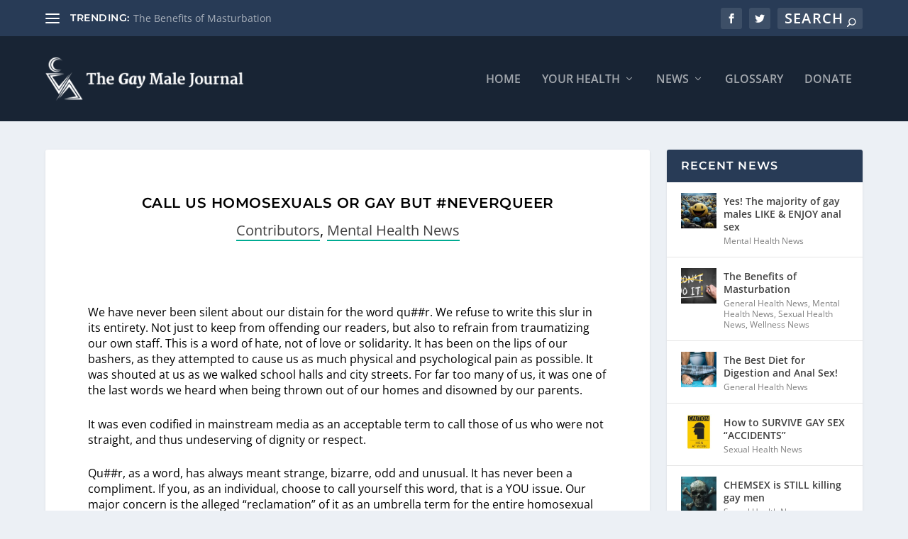

--- FILE ---
content_type: text/css
request_url: https://gaymalejournal.org/wp-content/themes/Extra-child/style.css?ver=4.27.5
body_size: -383
content:
/*
 Theme Name:   Extra Child
 Template:     Extra
 Version:      1.0.0
*/